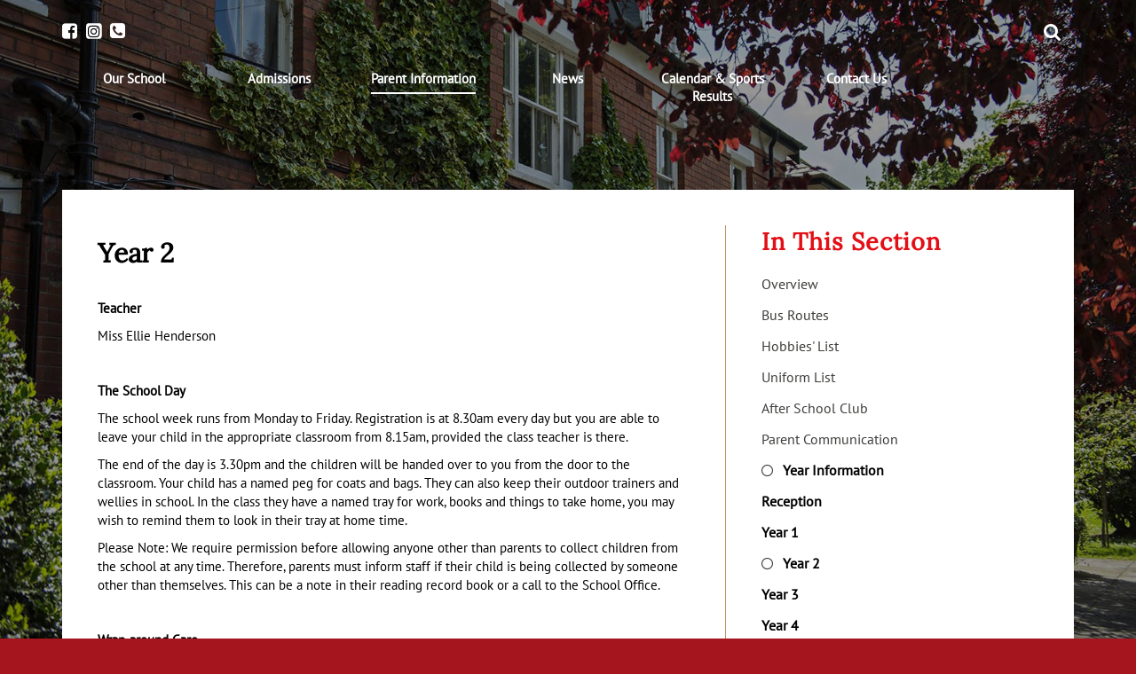

--- FILE ---
content_type: text/html; charset=UTF-8
request_url: https://www.st-hughs.lincs.sch.uk/parent-information/year-information/year-2
body_size: 8875
content:
<!DOCTYPE html>

<html lang="en">
<head>


<meta charset="UTF-8">

<!-- ONLY FOR MOBILE OPTIMISED SITES -->
<meta name="viewport" content="width=device-width, initial-scale=1.0">


<meta name="description" content="">
<meta name="keywords" content="">
<title>Year 2 | St. Hugh's School</title>
<link rel="stylesheet" media="all" href="https://pro.fontawesome.com/releases/v5.13.1/css/all.css">
<link rel="stylesheet" media="all" href="https://www.st-hughs.lincs.sch.uk/assets/css/screen.css?v=1665064367">
<!--[if IE 8]><link rel="stylesheet" media="screen" href="https://www.st-hughs.lincs.sch.uk/assets/css/ie8.css"><![endif]-->
<!--[if IE 9]><link rel="stylesheet" media="screen" href="https://www.st-hughs.lincs.sch.uk/assets/css/ie9.css"><![endif]-->

<!--[if IE 8]><script type="text/javascript" src="https://www.st-hughs.lincs.sch.uk/assets/js/html5shiv.js"></script><![endif]-->

<link rel="apple-touch-icon-precomposed" href="https://www.st-hughs.lincs.sch.uk/assets/images/templates/favicons/apple-touch-icon-precomposed.png">
<link rel="icon" href="https://www.st-hughs.lincs.sch.uk/assets/images/templates/favicons/favicon.png">

<link rel="stylesheet" href="//code.jquery.com/ui/1.12.1/themes/base/jquery-ui.css">

<!--[if IE]><link rel="shortcut icon" href="https://www.st-hughs.lincs.sch.uk/assets/images/templates/favicons/favicon.ico"><![endif]-->
<!-- or, set /favicon.ico for IE10 win -->
<meta name="msapplication-TileColor" content="#ffffff">
<meta name="msapplication-TileImage" content="https://www.st-hughs.lincs.sch.uk/assets/images/templates/favicons/msapplication-tileimage.png">

<link rel="apple-touch-icon" sizes="180x180" href="/assets/images/favicon/apple-touch-icon.png">
<link rel="icon" type="image/png" sizes="32x32" href="/assets/images/favicon/favicon-32x32.png">
<link rel="icon" type="image/png" sizes="16x16" href="/assets/images/favicon/favicon-16x16.png">
<link rel="manifest" href="/assets/images/favicon/manifest.json">
<link rel="mask-icon" href="/assets/images/favicon/safari-pinned-tab.svg" color="#e20f16">
<link rel="shortcut icon" href="/assets/images/favicon/favicon.ico">
<meta name="apple-mobile-web-app-title" content="St Hughs School">
<meta name="application-name" content="St Hughs School">
<meta name="msapplication-config" content="/assets/images/favicon/browserconfig.xml">
<meta name="theme-color" content="#ffffff">

</head>

<body id="parent-information">
    


        



















<div class="jumbotron" style="background:url(https://www.st-hughs.lincs.sch.uk/assets/images/common/homepage-header_2.jpg)no-repeat center;background-size: cover;">
    <div class="overlay"></div>
    <a href="/">
        <img src="/assets/images/templates/white-logo.png" width="100" class="visible-xs hidden-sm hidden-md hidden-lg mobile-logo" alt="St Hughs">
    </a>
</div>

    <header id="banner" role="banner">
        <div class="container">
            <div class="row no-gutter social-navigation">
                <div class="col-xs-9">
                    <ul>
                        <li><a href="//www.facebook.com/sthughslincs" target="_blank"><i class="fa fa-facebook-square"></i></a></li>
                        <li><a href="https://www.instagram.com/sthughswoodhall/" target="_blank"><i class="fa fa-instagram header-instagram"></i></a></li>
                        <li><a href="tel:01526352169"><i class="fa fa-phone-square"></i></a></li>
                    </ul>
                </div>
                <div class="col-xs-3">
                    <div class="navbar-header">
                         <button class="navbar-toggle" type="button" data-toggle="collapse" data-target=".navbar-collapse">
                            <span class="sr-only">Menu</span>
                            <span class="icon-bar"></span>
                            <span class="icon-bar"></span>
                            <span class="icon-bar"></span>
                        </button>
                    </div>
                </div>
                <div class="col-md-3 hidden-sm hidden-xs">
                    <form id="search-now" method="post" action="https://www.st-hughs.lincs.sch.uk/"  >
<div class='hiddenFields'>
<input type="hidden" name="ACT" value="21" />
<input type="hidden" name="RES" value="5" />
<input type="hidden" name="meta" value="xtGG9LVzL91djneSS0et/61LNFWELveoeCCiixkdwvTItVIyI/WZG/0cMOjhzzALtkJQ82drJ9ysmkinRESEOBUt+3T3Lyo5FlDRAYDxRiWa24mSkCF9F5to7niEan0hOU+QZ5xX6LZ5AIpBArbZc7hOeNm2+71R/hnmKpLUzWuNje+TupA6ZhxXQ255S6bYwxU+XMjtyhLyTKEJSBXfmH6DthwlL/GLczMaNshld8q+D9CCKdCPH27Lp5GXTKl/25t73zWFL+CHe7eEK24IaIntxko7kpHMPqOLrtgcEWpQSpVo8qY8fJlvsJZtOL/GNIpPL93uJYjhHGzHtC+r3CGNbeRB2lZpPk5wdzuQiaAk9tGbn8H3kHTU9X6RfCfN4Uwov1lmPYKE3S/sfWvvhsmll9jduOiCWkXR5ZSxYEUN7tTw+gKm2AUP9/sJ/kxx0Sr16tXaOJ/VUr3we1H4tw==" />
<input type="hidden" name="site_id" value="1" />
<input type="hidden" name="csrf_token" value="3a6965a3dba7b3ce71d815c0ee10dd3c9fade982" />
</div>


                        <div class="row no-gutter">
                            <div class="col-md-10">
                                <input class="search-form" name="keywords" type="text" placeholder="Search...">
                            </div>
                            <div class="col-md-2">
                                <i class="fa fa-search" id="search-sh" aria-hidden="true"></i>
                            </div>
                        </div>

                    </form>
                </div>
            </div>
        </div>
        <div class="container">
            <div class="row no-gutter">
                            <nav class="navbar navbar-default" role="navigation">
                <div class="collapse navbar-collapse">
                    <ul role="menu" class="nav navbar-nav">

                        <li class=" dropdown" role="menuitem" id="onedd">
                            <a href="https://www.st-hughs.lincs.sch.uk/our-school" class="dropdown-toggle" data-toggle="dropdown">
                                <div class="tct_cnt">Our School</div>
                            </a>
                            <ul class="dropdown-menu" role="menu">
                            <div class="row no-gutter dd-holder">
                                <li class="" role="menuitem"><a href="https://www.st-hughs.lincs.sch.uk/our-school">Overview</a></li>
                                <li role="menuitem"><a href="https://www.st-hughs.lincs.sch.uk/our-school/headmasters-welcome/">Headmaster's Welcome</a></li><li role="menuitem"><a href="https://www.st-hughs.lincs.sch.uk/our-school/repton-family-of-schools/">Repton Family of Schools</a></li><li role="menuitem"><a href="https://www.st-hughs.lincs.sch.uk/our-school/ethos-and-aims/">Ethos and Aims</a></li><li role="menuitem"><a href="https://www.st-hughs.lincs.sch.uk/our-school/history/">History</a></li><li role="menuitem"><a href="https://www.st-hughs.lincs.sch.uk/our-school/visible-learning-programme/">Visible Learning Programme</a></li><li role="menuitem"><a href="https://www.st-hughs.lincs.sch.uk/our-school/inspection/">Inspection</a></li><li role="menuitem"><a href="https://www.st-hughs.lincs.sch.uk/our-school/facilities/">Facilities</a></li><li role="menuitem"><a href="https://www.st-hughs.lincs.sch.uk/our-school/forest-school/">Forest School</a></li><li role="menuitem"><a href="https://www.st-hughs.lincs.sch.uk/our-school/curriculum/">Curriculum</a><ul><li role="menuitem"><a href="https://www.st-hughs.lincs.sch.uk/our-school/curriculum/sub-curriculum/">Drama</a></li><li role="menuitem"><a href="https://www.st-hughs.lincs.sch.uk/our-school/curriculum/art-dt/">Art & DT</a></li><li role="menuitem"><a href="https://www.st-hughs.lincs.sch.uk/our-school/curriculum/music/">Music</a></li><li role="menuitem"><a href="https://www.st-hughs.lincs.sch.uk/our-school/curriculum/sport/">Sport</a></li></ul></li><li role="menuitem"><a href="https://www.st-hughs.lincs.sch.uk/our-school/boarding/">Boarding</a></li><li role="menuitem"><a href="https://www.st-hughs.lincs.sch.uk/our-school/nursery/">Nursery</a></li><li role="menuitem"><a href="https://www.st-hughs.lincs.sch.uk/our-school/pastoral-care/">Pastoral Care</a></li><li role="menuitem"><a href="https://www.st-hughs.lincs.sch.uk/our-school/the-school-week/">The School Week</a></li><li role="menuitem"><a href="https://www.st-hughs.lincs.sch.uk/our-school/our-staff-and-governors/">Our Staff and Governors</a></li><li role="menuitem"><a href="https://www.st-hughs.lincs.sch.uk/our-school/county-wide-transport/">County Wide Transport</a></li><li role="menuitem"><a href="https://www.st-hughs.lincs.sch.uk/our-school/policies-and-guidance/">Policies and Guidance</a></li><li role="menuitem"><a href="https://www.st-hughs.lincs.sch.uk/our-school/community/">Community & Charitable Initiatives</a></li><li role="menuitem"><a href="https://www.st-hughs.lincs.sch.uk/our-school/photo-gallery/">Photo Gallery</a></li>
                                </div>
                            </ul>
                        </li>
                        <li class=" dropdown" role="menuitem" id="twodd">
                            <a href="https://www.st-hughs.lincs.sch.uk/admissions" class="dropdown-toggle" data-toggle="dropdown">
                                <div class="tct_cnt">Admissions</div>
                            </a>
                            <ul class="dropdown-menu" role="menu">
                            <div class="row no-gutter dd-holder">
                                <li class="" role="menuitem">
                                    <a href="https://www.st-hughs.lincs.sch.uk/admissions">
                                        Overview
                                    </a>
                                </li>
                                <li role="menuitem"><a href="https://www.st-hughs.lincs.sch.uk/admissions/arranging-a-visit/">Arranging a Visit</a></li><li role="menuitem"><a href="https://www.st-hughs.lincs.sch.uk/admissions/fees/">Fees</a></li><li role="menuitem"><a href="https://www.st-hughs.lincs.sch.uk/admissions/scholarships-bursaries/">Scholarships & Bursaries </a></li><li role="menuitem"><a href="https://www.st-hughs.lincs.sch.uk/admissions/term-dates/">Term Dates</a></li><li role="menuitem"><a href="https://www.st-hughs.lincs.sch.uk/admissions/nursery-admissions/">Nursery Admissions</a></li><li role="menuitem"><a href="https://www.st-hughs.lincs.sch.uk/admissions/year-7-entry/">Year 7 Entry</a></li><li role="menuitem"><a href="https://www.st-hughs.lincs.sch.uk/admissions/registration-form/">Registration Form</a></li>
                                </div>
                            </ul>
                        </li>
                        <li class="active  dropdown" role="menuitem" id="threedd">
                            <a href="https://www.st-hughs.lincs.sch.uk/parent-information" class="dropdown-toggle" data-toggle="dropdown">
                                <div class="tct_cnt">Parent Information</div>
                            </a>
                            <ul class="dropdown-menu" role="menu">
                                <div class="row no-gutter dd-holder">
                                <li class="" role="menuitem">
                                    <a href="https://www.st-hughs.lincs.sch.uk/parents">
                                        Overview
                                    </a>
                                </li>
                                <li role="menuitem"><a href="https://www.st-hughs.lincs.sch.uk/parent-information/bus-timetable/">Bus Routes</a></li><li role="menuitem"><a href="https://www.st-hughs.lincs.sch.uk/parent-information/hobbies-list/">Hobbies' List</a></li><li role="menuitem"><a href="https://www.st-hughs.lincs.sch.uk/parent-information/uniform-list/">Uniform List </a></li><li role="menuitem"><a href="https://www.st-hughs.lincs.sch.uk/parent-information/stay-and-play/">After School Club</a></li><li role="menuitem"><a href="https://www.st-hughs.lincs.sch.uk/parent-information/parent-communication/">Parent Communication</a></li><li role="menuitem"><a href="https://www.st-hughs.lincs.sch.uk/parent-information/year-information/">Year Information</a><ul><li role="menuitem"><a href="https://www.st-hughs.lincs.sch.uk/parent-information/year-information/reception/">Reception</a></li><li role="menuitem"><a href="https://www.st-hughs.lincs.sch.uk/parent-information/year-information/year-1/">Year 1</a></li><li role="menuitem"><a href="https://www.st-hughs.lincs.sch.uk/parent-information/year-information/year-2/">Year 2</a></li><li role="menuitem"><a href="https://www.st-hughs.lincs.sch.uk/parent-information/year-information/year-3/">Year 3</a></li><li role="menuitem"><a href="https://www.st-hughs.lincs.sch.uk/parent-information/year-information/year-4/">Year 4</a></li><li role="menuitem"><a href="https://www.st-hughs.lincs.sch.uk/parent-information/year-information/year-5/">Year 5</a></li><li role="menuitem"><a href="https://www.st-hughs.lincs.sch.uk/parent-information/year-information/year-6/">Year 6</a></li><li role="menuitem"><a href="https://www.st-hughs.lincs.sch.uk/parent-information/year-information/year-7/">Year 7</a></li><li role="menuitem"><a href="https://www.st-hughs.lincs.sch.uk/parent-information/year-information/year-8/">Year 8</a></li></ul></li><li role="menuitem"><a href="https://www.st-hughs.lincs.sch.uk/parent-information/learning-support/">Learning Support</a></li><li role="menuitem"><a href="https://www.st-hughs.lincs.sch.uk/parent-information/sports-fixtures/">Sport Information</a></li><li role="menuitem"><a href="https://www.st-hughs.lincs.sch.uk/parent-information/food-weekly-menu/">Food & Weekly Menu</a></li><li role="menuitem"><a href="https://www.st-hughs.lincs.sch.uk/parent-information/future-schools/">Future Schools</a></li><li role="menuitem"><a href="https://www.st-hughs.lincs.sch.uk/parent-information/parents-association/">Parents' Association</a></li>
                                <li class="" role="menuitem">
                                    <a href="//sthughs.parents.isams.cloud" target="_blank">
                                        Parent Portal
                                    </a>
                                </li>
                                </div>
                            </ul>
                        </li>
                        <li class="" role="menuitem" id="fourdd">
                            <a href="https://www.st-hughs.lincs.sch.uk/news">
                                <div class="tct_cnt">News</div>
                            </a>
                        </li>
                        <li class="" role="menuitem" id="fivedd">
                            <a href="https://www.st-hughs.lincs.sch.uk/school-calendar">
                                <div class="tct_cnt">Calendar &amp; Sports Results</div>
                            </a>
                        </li>
                        <li class="" role="menuitem" id="sixdd">
                            <a href="https://www.st-hughs.lincs.sch.uk/contact-us">
                                <div class="tct_cnt">Contact Us</div>
                            </a>
                        </li>
                    </ul>
                </div>
            </nav>

            </div>
        </div>
    </header>

<div class="container">
	
</div>

<article class="minus-margin">
    <div class="container">
            <div class="row no-gutter"> 
                <div class="col-md-12 col-sm-12 col-xs-12 lightbg details-content">       
                    <div class="col-xs-12 col-md-8 match-height main-content">
                        
                        <h2>Year 2</h2>
 						
						<p><strong>Teacher</strong></p>

<p>Miss Ellie Henderson</p>

<p>&nbsp;</p>

<p><strong>The School Day</strong></p>

<p>The school week runs from Monday to Friday. Registration is at 8.30am every day but you are able to leave your child in the appropriate classroom from 8.15am, provided the class teacher is there.</p>

<p>The end of the day is 3.30pm and the children will be handed over to you from the door to the classroom. Your child has a named peg for coats and bags. They can also keep their outdoor trainers and wellies in school. In the class they have a named tray for work, books and things to take home, you may wish to remind them to look in their tray at home time.</p>

<p>Please Note: We require permission before allowing anyone other than parents to collect children from the school at any time. Therefore, parents must inform staff if their child is being collected by someone other than themselves. This can be a note in their reading record book or a call to the School Office.</p>

<p>&nbsp;</p>

<p><strong>Wrap-around Care</strong></p>

<p>Children in Year 2 can be booked in for Breakfast, After School Club and Holiday Club. There is a charge for these arrangements and bookings must be made in advance. Please contact the School Office for further information.</p>

<p>&nbsp;</p>

<p><strong>The School Timetable</strong></p>

<p>In addition to the emphasis upon Numeracy and Literacy, children in our department are offered a full and varied curriculum. Although expectations are high, we also encourage the children to have fun. We have overarching topics that hope to stimulate and engage the children in their learning.&nbsp; We send out a termly newsletter that details these topics and gives further information about the term ahead. Class taught subjects include Numeracy, Literacy, Humanities (Geography, History and RE), and PSHE (Personal, Social and Health Education ).</p>

<p>Your child will also be taught by subject specialists for the following subjects:</p>

<ul>
	<li>French&nbsp;</li>
	<li>ICT</li>
	<li>Music</li>
	<li>PE&nbsp;</li>
	<li>Swimming</li>
	<li>Forest School</li>
	<li>Art&nbsp;</li>
</ul>

<p>&nbsp;</p>

<p><strong>Trips</strong></p>

<p>The school places a great emphasis on curriculum enrichment through trips and visits.&nbsp; Every term your child will be able to enjoy some form of curriculum enrichment as part of their topic. These are on the school calendar every term and over the past few years have included trips to the National Space Centre, Lincoln Castle, Tattershall Castle, the Collection, The Cottage Museum, Skegness Aquarium, Woodside Wildlife Centre, and the Lincolnshire Wildlife Park.&nbsp; We have had visits from war veterans and theatre companies, as well as various charities and local groups. All of this helps us to build links with the local community and encourage the children to be part of that community and value it as much as we do.</p>

<p>&nbsp;</p>

<p><strong>Communication</strong></p>

<p>Communication between staff and parents is vital to an excellent working relationship and ensuring that your child gets the maximum out of his or her time at St. Hugh&#39;s.&nbsp; Your child will be given a daily Reading Record book. Please use this to share any comments and feedback on their school day or small issues. If you have anything you wish to discuss face to face, your child&rsquo;s Class Teacher is happy to see you at the end of the day. We ask that you make an appointment to do this by writing a note in your child&rsquo;s Reading Record book or contacting the School Office.&nbsp;</p>

<p>Towards the end of each term you will receive an update on your child&rsquo;s progress. You will be given the opportunity to meet with the class teacher to discuss their progress should you wish to do so.&nbsp; Parents are also invited to attend various events throughout the year, including the Nativity play, Sports Day, Elocution Competition, intra-school swimming gala and termly class assemblies. Once again all of this information will be included in the termly calendar.</p>
						


                    </div>
                    <div class="col-xs-12 col-md-4 match-height sidebar">
						<aside>
                            
                                 
    <h2>In This Section</h2>
    <ul class="">
        <li >
            <a href="https://www.st-hughs.lincs.sch.uk/parent-information">Overview</a>
        </li>
    
      <li>
        <a href="/parent-information/bus-timetable/">Bus Routes</a>
        
      </li>
        
      <li>
        <a href="/parent-information/hobbies-list/">Hobbies' List</a>
        
      </li>
        
      <li>
        <a href="/parent-information/uniform-list/">Uniform List </a>
        
      </li>
        
      <li>
        <a href="/parent-information/stay-and-play/">After School Club</a>
        
      </li>
        
      <li>
        <a href="/parent-information/parent-communication/">Parent Communication</a>
        
      </li>
        
      <li class="active">
        <a href="/parent-information/year-information/">Year Information</a>
        
        <ul>
          
          <li>
            <a href="/parent-information/year-information/reception/">Reception</a>
            
          </li>
          
          <li>
            <a href="/parent-information/year-information/year-1/">Year 1</a>
            
          </li>
          
          <li class="active">
            <a href="/parent-information/year-information/year-2/">Year 2</a>
            
          </li>
          
          <li>
            <a href="/parent-information/year-information/year-3/">Year 3</a>
            
          </li>
          
          <li>
            <a href="/parent-information/year-information/year-4/">Year 4</a>
            
          </li>
          
          <li>
            <a href="/parent-information/year-information/year-5/">Year 5</a>
            
          </li>
          
          <li>
            <a href="/parent-information/year-information/year-6/">Year 6</a>
            
          </li>
          
          <li>
            <a href="/parent-information/year-information/year-7/">Year 7</a>
            
          </li>
          
          <li>
            <a href="/parent-information/year-information/year-8/">Year 8</a>
            
          </li>
          
        </ul>
        
      </li>
        
      <li>
        <a href="/parent-information/learning-support/">Learning Support</a>
        
      </li>
        
      <li>
        <a href="/parent-information/sports-fixtures/">Sport Information</a>
        
      </li>
        
      <li>
        <a href="/parent-information/food-weekly-menu/">Food & Weekly Menu</a>
        
      </li>
        
      <li>
        <a href="/parent-information/future-schools/">Future Schools</a>
        
      </li>
        
      <li>
        <a href="/parent-information/parents-association/">Parents' Association</a>
        
      </li>
    
    </ul>
    
                            
                        </aside>

                        

                    </div>            
                </div>
            </div>
    </div>
</article>





<div class="lightgrey">
	<article>
		<div class="container">
			<div class="row no-gutter">
				<div class="col-md-9">
					<h2>Latest News</h2>
				</div>
				<div class="col-md-3 mt30">
					<a href="/news" class="btn lightbrown">See All News <i class="fa fa-circle-thin" aria-hidden="true"></i></a>
				</div>
			</div>
			<div class="row">

			 	
			<div class="latest-news-limit col-lg-3 col-sm-6 col-xs-12 latest-news-limit">
			    <div class="panel panel-default match-height">
				      <div class="panel-heading">
				      	
				      	<a href="https://www.st-hughs.lincs.sch.uk/news/the-rawthey-run/">
					      	<div class="col-md-12 img-holder" style="background:url('https://www.st-hughs.lincs.sch.uk/assets/images/common/_square/Copy_of_IMG_20260115_133740.jpg')no-repeat center; background-size: cover;">
					      	</div>
				      	</a>

				      	
				      </div>
				      <div class="panel-body">
				      	<a href="https://www.st-hughs.lincs.sch.uk/news/the-rawthey-run/">
				      		<h3 class="mt0">The Rawthey Run</h3>
				      	</a>
				      	<p>
				      	
				      	A new addition to the St Hugh's Sporting Calendar!		 
				      	
				      	</p>
				      	<h4><strong>		      
				      	
				      		
				      	
				      	</strong></h4>
				      </div>
				      	
					      	
				      	
			    </div>
			  </div>
			 	
			<div class="latest-news-limit col-lg-3 col-sm-6 col-xs-12 latest-news-limit">
			    <div class="panel panel-default match-height">
				      <div class="panel-heading">
				      	
				      	<a href="https://www.st-hughs.lincs.sch.uk/news/brothers-in-arms/">
					      	<div class="col-md-12 img-holder" style="background:url('https://www.st-hughs.lincs.sch.uk/assets/images/common/_square/image0.jpeg')no-repeat center; background-size: cover;">
					      	</div>
				      	</a>

				      	
				      </div>
				      <div class="panel-body">
				      	<a href="https://www.st-hughs.lincs.sch.uk/news/brothers-in-arms/">
				      		<h3 class="mt0">&#8216;Brothers in Arms&#8217;</h3>
				      	</a>
				      	<p>
				      	
				      	Former pupils of St Hugh's continuing their rugby journey together at Oakham.		 
				      	
				      	</p>
				      	<h4><strong>		      
				      	
				      		
				      	
				      	</strong></h4>
				      </div>
				      	
					      	
				      	
			    </div>
			  </div>
			 	
			<div class="latest-news-limit col-lg-3 col-sm-6 col-xs-12 latest-news-limit">
			    <div class="panel panel-default match-height">
				      <div class="panel-heading">
				      	
				      	<a href="https://www.st-hughs.lincs.sch.uk/news/good-luck-to-2025-leaver-megan-b/">
					      	<div class="col-md-12 img-holder" style="background:url('https://www.st-hughs.lincs.sch.uk/assets/images/common/_square/IMG_1382.PNG')no-repeat center; background-size: cover;">
					      	</div>
				      	</a>

				      	
				      </div>
				      <div class="panel-body">
				      	<a href="https://www.st-hughs.lincs.sch.uk/news/good-luck-to-2025-leaver-megan-b/">
				      		<h3 class="mt0">Good Luck to 2025 Leaver Megan B!</h3>
				      	</a>
				      	<p>
				      	
				      	Megan to compete in the Justin Rose Telegraph Junior Girls Golf Championships.		 
				      	
				      	</p>
				      	<h4><strong>		      
				      	
				      		
				      	
				      	</strong></h4>
				      </div>
				      	
					      	
				      	
			    </div>
			  </div>
			 	
			<div class="latest-news-limit col-lg-3 col-sm-6 col-xs-12 latest-news-limit">
			    <div class="panel panel-default match-height">
				      <div class="panel-heading">
				      	
				      	<a href="https://www.st-hughs.lincs.sch.uk/news/leadership-through-rugby/">
					      	<div class="col-md-12 img-holder" style="background:url('https://www.st-hughs.lincs.sch.uk/assets/images/common/_square/IMG_20251112_143146.jpg')no-repeat center; background-size: cover;">
					      	</div>
				      	</a>

				      	
				      </div>
				      <div class="panel-body">
				      	<a href="https://www.st-hughs.lincs.sch.uk/news/leadership-through-rugby/">
				      		<h3 class="mt0">Leadership Through Rugby</h3>
				      	</a>
				      	<p>
				      	
				      	Year 8 students complete a Tag Rugby coaching qualification		 
				      	
				      	</p>
				      	<h4><strong>		      
				      	
				      		
				      	
				      	</strong></h4>
				      </div>
				      	
					      	
				      	
			    </div>
			  </div>
			
			</div>
		</div>
	</article>
</div>
<div class="footer1">    <footer role="contentinfo" id="footer">
        <div class="container">
            <div class="row no-gutter">
                <div class="col-sm-12">
                    <div class="row no-gutter">
                        <div class="col-sm-7 col-xs-6 five-three">
                            <div class="row no-gutter">
                                <div class="col-sm-3 logo-holder">
                                  <a href="https://www.visiblelearningplus.com/" target="_blank">
                                    <img src="https://www.st-hughs.lincs.sch.uk/assets/images/templates/corwin-logo.png" width="100%" alt="Corwin Visible Learning">
                                  </a>
                                  <a href="https://www.st-hughs.lincs.sch.uk/news/independent-schools-awards-2024" target="_blank">
                                      <img src="https://www.st-hughs.lincs.sch.uk/assets/images/templates/isoty-shortlist-2024.png" width="100%" alt="Independent School of the Year 2024 Shortlist">
                                  </a>
                                </div>
                                <div class="col-sm-4 col-xs-6">
                                  <ul>
                                      <li><a href="//sthughs.parents.isams.cloud" target="_blank">Parent Portal</a></li>
                                      <li><a href="//sthughs.isams.cloud" target="_blank">iSAMS</a></li>
                                      <li><a href="http://mail.st-hughs.lincs.sch.uk" target="_blank">Google Apps</a></li>
                                      <li><a href="/contact-us">Job Vacancies</a></li>
                                  </ul>
                                  <div class="row no-gutter social-navigation-footer">
                                    <div class="col-sm-12 hidden-xs logo-holder mt10">
                                        <a href="https://iaps.uk/" target="_blank">
                                          <img src="https://www.st-hughs.lincs.sch.uk/assets/images/templates/IAPSmainRGB-full-colour.jpg" width="100%" alt="St Hughs">
                                        </a>
                                    </div>
                                  </div>
                                </div>
                                <div class="col-sm-4 hidden-xs">
                                  <p>
                                      St Hugh's School, <br>
                                      Cromwell Avenue, <br>
                                      Woodhall Spa, <br>
                                      Lincolnshire, <br>
                                      LN10 6TQ
                                  </p>
                                  <p>
                                      <strong>Telephone:</strong> 01526 352169
                                  </p>
                                </div><!-- end inner row -->
                            </div>
                        </div>
                        <div class="col-sm-5 five-two">
                            <div class="">
                                <div class="col-sm-6 col-xs-6">
                                  <p>Copyright &copy; 2026 St. Hugh's School
                                      <ul>
                                          <li><a href="/terms-of-use">Terms</a></li>
                                          <li><a href="/privacy-policy">Privacy Policy</a></li>
                                      </ul>
                                  </p>
                                  <p>Website by <a href="//www.optimadesign.co.uk/" target="_blank">Optima</a></p>
                                </div>
                                <div class="col-sm-6 hidden-xs">
                                    <div class="row no-gutter social-navigation-footer">
                                        <div class="col-md-2 mr5">
                                            <a href="//www.facebook.com/sthughslincs" target="_blank">
                                                <i class="fa fa-facebook-square facebook"></i>
                                            </a>
                                        </div>
                                        <div class="col-md-2 mr5">
                                            <a href="https://www.instagram.com/sthughswoodhall/" target="_blank">
                                                <i class="fa fa-instagram instagram"></i>
                                            </a>
                                        </div>
                                        <div class="col-sm-12 hidden-xs logo-holder mt10">
                                            <a href="http://www.forestschoolassociation.org/" target="_blank">
                                              <img src="https://www.st-hughs.lincs.sch.uk/assets/images/common/Forest-School-Assoc.png" width="100%" alt="St Hughs">
                                            </a>
                                        </div>
                                        <div class="col-sm-12 hidden-xs logo-holder mt10">
                                          <a href="http://www.boarding.org.uk/" target="_blank">
                                            <img src="https://www.st-hughs.lincs.sch.uk/assets/images/common/bsa-logo.png" width="100%" alt="St Hughs">
                                          </a>
                                        </div>
                                    </div>
                                </div>
                            </div><!-- end inner row -->
                        </div>
                    </div>​<!-- end outer row -->
                 </div>
            </div>
        </div> <!-- end of container -->
    </footer>
</div>
<div class="footer2"><footer role="contentinfo" id="footer2style">
    <div class="container">
        <div class="row">
            <div class="col-xs-6 col-sm-3 logo-holder mb30 pl0">
                <a href="https://www.visiblelearningplus.com/" target="_blank">
                    <img src="https://www.st-hughs.lincs.sch.uk/assets/images/templates/corwin-logo.png" width="100%" alt="Corwin Visible Learning">
                </a>
                <a href="https://www.st-hughs.lincs.sch.uk/news/independent-schools-awards-2024" target="_blank">
                    <img src="https://www.st-hughs.lincs.sch.uk/assets/images/templates/isoty-shortlist-2024.png" width="100%" alt="Independent School of the Year 2024 Shortlist">
                </a>
            </div>
            <div class="col-xs-6 col-sm-3 mb30">
                <ul>
                    <li><a href="//sthughs.parents.isams.cloud" target="_blank">Parent Portal</a></li>
                    <li><a href="//sthughs.isams.cloud" target="_blank">iSAMS</a></li>
                    <li><a href="http://mail.st-hughs.lincs.sch.uk" target="_blank">Google Apps</a></li>
                    <li><a href="/contact-us">Job Vacancies</a></li>
                </ul>
            </div>
        <div class="row">
            <div class="col-xs-6 col-sm-3">
                <p>
                    St Hugh's School, <br>
                    Cromwell Avenue, <br>
                    Woodhall Spa, <br>
                    Lincolnshire, <br>
                    LN10 6TQ
                </p>
                <p>
                    <strong>Telephone:</strong> 01526 352169
                </p>
            </div>
            <div class="col-xs-6 col-sm-3">
                <p>Copyright &copy; 2026 St. Hugh's School
                <ul>
                    <li><a href="/terms-of-use">Terms</a></li>
                    <li><a href="/privacy-policy">Privacy Policy</a></li>
                </ul>
                </p>
                <p>Website by <a href="//www.optimadesign.co.uk/" target="_blank">Optima</a></p>
            </div>
        </div>
        </div>
        <div class="row mt30">
            <div class="col-xs-3 col-sm-3 logo-holder">
                <a href="https://iaps.uk/" target="_blank">
                    <img src="https://www.st-hughs.lincs.sch.uk/assets/images/templates/IAPSmainRGB-full-colour.jpg" width="100%" alt="St Hughs">
                </a>
            </div>
            <div class="col-xs-3 col-sm-3 logo-holder">
                <a href="http://www.forestschoolassociation.org/" target="_blank">
                    <img src="https://www.st-hughs.lincs.sch.uk/assets/images/common/Forest-School-Assoc.png" width="100%" alt="St Hughs">
                </a>
            </div>
            <div class="col-xs-3 col-sm-3 logo-holder">
                <a href="http://www.boarding.org.uk/" target="_blank">
                    <img src="https://www.st-hughs.lincs.sch.uk/assets/images/common/bsa-logo.png" width="100%" alt="St Hughs">
                </a>
            </div>
            <div class="col-xs-3 col-sm-3">
                <div class="row no-gutter social-navigation-footer">
                    <div class="col-xs-2 col-sm-2 mr20">
                        <a href="//www.facebook.com/sthughslincs" target="_blank">
                            <i class="fa fa-facebook-square facebook"></i>
                        </a>
                    </div>
                    <div class="col-xs-2 col-sm-2">
                        <a href="https://www.instagram.com/sthughswoodhall/" target="_blank">
                            <i class="fa fa-instagram instagram"></i>
                        </a>
                    </div>
                </div>
            </div>
        <div class="row">
            <div class="col-xs-12 mt30">
                <div class="row no-gutter social-navigation-footer-small">
                    <div class="col-xs-2">
                        <a href="//www.facebook.com/sthughslincs" target="_blank">
                            <i class="fa fa-facebook-square facebook"></i>
                        </a>
                    </div>
                    <div class="col-xs-2">
                        <a href="https://www.instagram.com/sthughswoodhall/" target="_blank">
                            <i class="fa fa-instagram instagram"></i>
                        </a>
                    </div>
                </div>
            </div>
            </div>
        </div>
    </div>
</footer></div>


    <script src="https://ajax.googleapis.com/ajax/libs/jquery/2.1.4/jquery.min.js"></script>
    
    <script src="https://www.st-hughs.lincs.sch.uk/assets/js/plugins-min.js"></script>
    <script src="https://www.st-hughs.lincs.sch.uk/assets/js/matchHeight-min.js"></script>
    <script src="https://www.st-hughs.lincs.sch.uk/assets/js/onload-ck.js"></script>
    <script src="https://www.st-hughs.lincs.sch.uk/assets/js/main-min.js"></script>
    <script src="https://code.jquery.com/ui/1.12.1/jquery-ui.js"></script>

    <script src="https://cdnjs.cloudflare.com/ajax/libs/jquery.form/4.2.2/jquery.form.min.js" integrity="sha384-FzT3vTVGXqf7wRfy8k4BiyzvbNfeYjK+frTVqZeNDFl8woCbF0CYG6g2fMEFFo/i" crossorigin="anonymous"></script>

    <!--[if IE 8]><script src="https://www.st-hughs.lincs.sch.uk/assets/js/respond.min.js"></script><![endif]-->

    <!--[if lt IE 9]>
    <script src="https://www.st-hughs.lincs.sch.uk/assets/js/selectivizr-min.js"></script>
    <![endif]-->
    
    
<div id="cookie-banner">
    <p><strong>Cookie Policy: </strong>Our site uses cookies to analyse usage, record your cookie preferences and give you the best possible experience. <a href="https://www.st-hughs.lincs.sch.uk/cookie-policy">Tell me more</a></p>
    <div class="cb-controls">
        <form id="cookie-banner-form" method="post" action="https://www.st-hughs.lincs.sch.uk/parent-information/year-information/year-2"  >
<div class='hiddenFields'>
<input type="hidden" name="ACT" value="56" />
<input type="hidden" name="RET" value="AzTrLcxnGCSia4jUZEw9xIdyOUkvPyhvAvmkAmPM1T5lOpH3o9VZPl7uNyfMewxtHW+LbmRfeeObCQhNIcNdIw==" />
<input type="hidden" name="consent_names" value="g2Pqr3cVIllUFGYq5EWZut/PdTplt8AfMd6/ZGmVYgKKl38yd2QUb3NNQkU+n7V4IWbj4VJlg6ttj0y1vErxsqHVqnjCSWRyhmEtrDG9xGBUVYINmS+tuOVmq5yDsPPc" />
<input type="hidden" name="site_id" value="1" />
<input type="hidden" name="csrf_token" value="3a6965a3dba7b3ce71d815c0ee10dd3c9fade982" />
</div>


            
            <input type="hidden" name="ee:cookies_functionality" value="">
            
            <input type="hidden" name="ee:cookies_performance" value="">
            
            <input type="hidden" name="ee:cookies_targeting" value="">
            
            <a href="#" class="cb-settings">Cookie Preferences</a>
            <button class="btn btn-primary cb-btn-reject">Reject All</button>
            <button class="btn btn-primary cb-btn-accept">Accept All</button>
        </form>
    </div>
    <a href="#" class="cb-close" aria-label="Close cookie preferences window"></a>
</div>

    <div id="cookie-settings-overlay">
    <div id="cookie-settings">
        <h3>Cookie Preferences</h3>
        <form id="cookie-settings-form" method="post" action="https://www.st-hughs.lincs.sch.uk/parent-information/year-information/year-2"  >
<div class='hiddenFields'>
<input type="hidden" name="ACT" value="56" />
<input type="hidden" name="RET" value="2MrAgtdF82/39vIFNQmMHqsReayk9sIjJDx0tD3vWtBRtjz8lz5kAYPwQJ0Ga+gtzxV3F0ZMqRXGD9e0wrz+hQ==" />
<input type="hidden" name="consent_names" value="PEy8bHDat0K33n/kbhrOlDJPUxX0o3HtyGvxJ4MtdF8xmqGTPyn5UJVsiupcCcDXr6SWvNgOyGhIYTz2loxI0Y7Y4TjgdrYHjM4KY180a1dP+dtvLYJPIYU6of5ENOjA" />
<input type="hidden" name="site_id" value="1" />
<input type="hidden" name="csrf_token" value="3a6965a3dba7b3ce71d815c0ee10dd3c9fade982" />
</div>


            <div class="cs-box">
                <div>
                    <label for="cs-switch-ee:cookies_necessary">Necessary Cookies</label>
                    <p>These cookies are used to record your cookie consent preferences and secure form submissions. <a href="https://www.st-hughs.lincs.sch.uk/cookie-policy" target="_blank">Tell&nbsp;me&nbsp;more</a></p>
                </div>
                <div class="form-check form-switch">
                    <input type="checkbox" class="form-check-input" id="cs-switch-ee:cookies_necessary" name="ee:cookies_necessary" value="y" checked disabled>
                </div>
            </div>
            
            <div class="cs-box">
                <div>
                    <label for="cs-switch-ee:cookies_functionality">Functionality Cookies</label>
                    <p>These cookies help us personalize content and functionality for you, including remembering changes you have made to parts of the website that you can customize, or selections for services made on previous visits. If you do not allow these cookies, some portions of our website may be less friendly and easy to use, forcing you to enter content or set your preferences on each visit. <a href="https://www.st-hughs.lincs.sch.uk/cookie-policy" target="_blank">Tell&nbsp;me&nbsp;more</a></p>
                </div>
                <div class="form-check form-switch">
                    <input type="checkbox" class="form-check-input" id="cs-switch-ee:cookies_functionality" name="ee:cookies_functionality" value="y" >
                </div>
            </div>
            
            <div class="cs-box">
                <div>
                    <label for="cs-switch-ee:cookies_performance">Performance Cookies</label>
                    <p>These cookies allow us measure how visitors use our website, which pages are popular, and what our traffic sources are. This helps us improve how our website works and make it easier for all visitors to find what they are looking for. The information is aggregated and anonymous, and cannot be used to identify you. If you do not allow these cookies, we will be unable to use your visits to our website to help make improvements. <a href="https://www.st-hughs.lincs.sch.uk/cookie-policy" target="_blank">Tell&nbsp;me&nbsp;more</a></p>
                </div>
                <div class="form-check form-switch">
                    <input type="checkbox" class="form-check-input" id="cs-switch-ee:cookies_performance" name="ee:cookies_performance" value="y" >
                </div>
            </div>
            
            <div class="cs-box">
                <div>
                    <label for="cs-switch-ee:cookies_targeting">Targeting Cookies</label>
                    <p>These cookies are usually placed by third-party advertising networks, which may use information about your website visits to develop a profile of your interests. This information may be shared with other advertisers and/or websites to deliver more relevant advertising to you across multiple websites. If you do not allow these cookies, visits to this website will not be shared with advertising partners and will not contribute to targeted advertising on other websites. <a href="https://www.st-hughs.lincs.sch.uk/cookie-policy" target="_blank">Tell&nbsp;me&nbsp;more</a></p>
                </div>
                <div class="form-check form-switch">
                    <input type="checkbox" class="form-check-input" id="cs-switch-ee:cookies_targeting" name="ee:cookies_targeting" value="y" >
                </div>
            </div>
            
            <button class="btn btn-blue">Save</button>
        </form>
        <a href="#" class="cb-settings-close" aria-label="Close cookie settings window"></a>
    </div>
</div>
</body>

</html>
